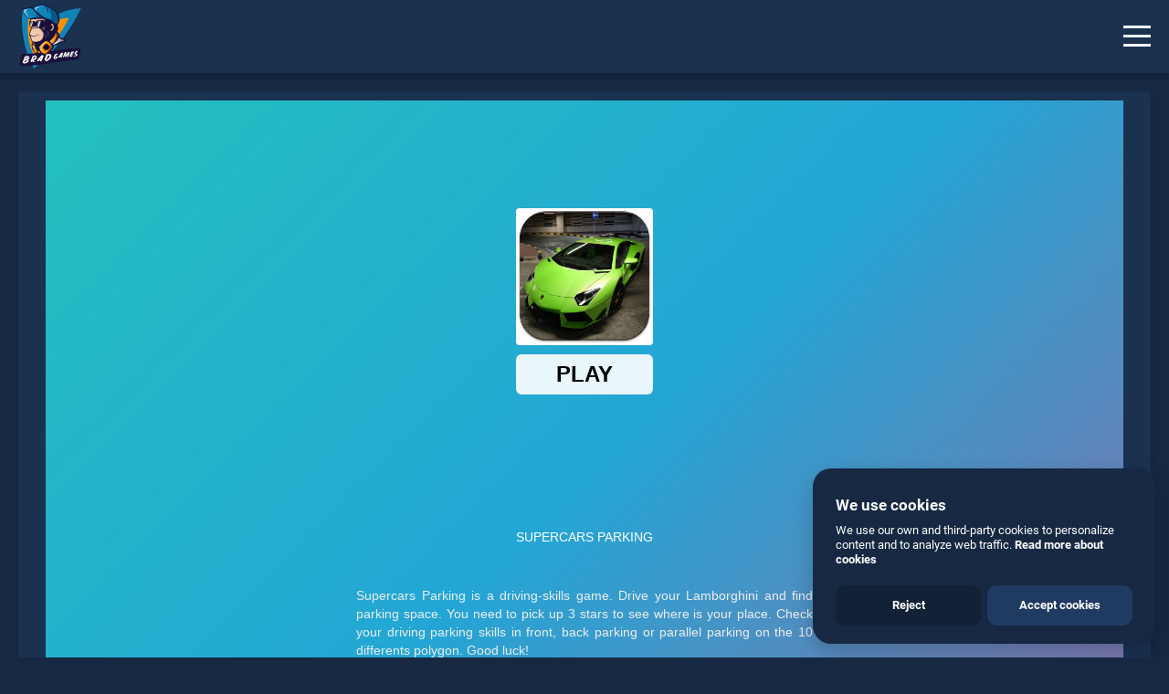

--- FILE ---
content_type: text/html; charset=UTF-8
request_url: https://www.bradgames.com/games/racing/supercars-parking
body_size: 7327
content:
<!DOCTYPE html>
<html lang="en">
<head>
<meta charset="utf-8">
<meta http-equiv="X-UA-Compatible" content="IE=edge">
<meta name="viewport" content="width=device-width, initial-scale=1">
<meta name="robots" content="index, follow">
<link rel="shortcut icon" type="image/x-icon" href="https://www.bradgames.com/favicon.ico">
<meta name="robots" content="index, follow, max-image-preview:large, max-snippet:-1, max-video-preview:-1">
<title>Supercars Parking: Play Supercars Parking online for free now.</title>
<meta name="description" content="Play Supercars Parking game online for free on BradGames. Supercars Parking stands out as one of our top skill games, offering endless entertainment, is perfect for players seeking fun and challenge. A racing game.">
<link rel="canonical" href="https://www.bradgames.com/games/racing/supercars-parking">
<link rel="apple-touch-icon" sizes="180x180" href="https://www.bradgames.com/apple-touch-icon.png">
<link rel="icon" type="image/png" sizes="32x32" href="https://www.bradgames.com/favicon-32x32.png">
<link rel="icon" type="image/png" sizes="16x16" href="https://www.bradgames.com/favicon-16x16.png">
<link rel="manifest" href="https://www.bradgames.com/site.webmanifest">
<link rel="mask-icon" href="https://www.bradgames.com/safari-pinned-tab.svg" color="#5bbad5">
<meta name="msapplication-TileColor" content="#2b5797">
<meta name="theme-color" content="#1a3150">
<link rel="preconnect" href="https://adservice.google.com/">
<link rel="preconnect" href="https://googleads.g.doubleclick.net/">
<link rel="preconnect" href="https://www.googletagservices.com/">
<link rel="preconnect" href="https://tpc.googlesyndication.com/">
<link rel="preconnect" href="https://pagead2.googlesyndication.com">
<link rel="preconnect" href="https://www.google-analytics.com">
<link rel="preconnect" href="https://ssl.google-analytics.com">
<link rel="preconnect" href="https://stats.g.doubleclick.net">
<link rel="preconnect" href="https://www.googletagmanager.com">
<link rel="preconnect" href="https://www.gstatic.com">
<link rel="preconnect" href="https://html5.gamedistribution.com">
<link rel="preconnect" href="https://player.tubia.com">
<meta property="og:locale" content="en_US">
<meta property="og:type" content="website">
<meta property="og:title" content="Supercars Parking: Play Supercars Parking online for free now.">
<meta property="og:description" content="Play Supercars Parking game online for free on BradGames. Supercars Parking stands out as one of our top skill games, offering endless entertainment, is perfect for players seeking fun and challenge. A racing game.">
<meta property="og:url" content="https://www.bradgames.com/games/racing/supercars-parking">
<meta property="og:site_name" content="Brad Games">
<meta property="article:modified_time" content="2026-01-18T07:45:07+00:00">
<meta property="og:image" content="https://www.bradgames.com/data/gameimages/5b3070b607014ec19ea9f5cbd9948c1d-512x512.jpeg">
<meta property="og:image:width" content="512">
<meta property="og:image:height" content="512">
<meta name="twitter:card" content="summary_large_image">
<meta name="twitter:title" content="Supercars Parking: Play Supercars Parking online for free now.">
<meta name="twitter:description" content="Play Supercars Parking game online for free on BradGames. Supercars Parking stands out as one of our top skill games, offering endless entertainment, is perfect for players seeking fun and challenge. A racing game.">
<meta name="twitter:image" content="https://www.bradgames.com/data/gameimages/5b3070b607014ec19ea9f5cbd9948c1d-512x512.jpeg"> 
<script type="application/ld+json">{"@context":"https://schema.org","@graph":[{"@type":"WebSite","@id":"https://www.bradgames.com/#website",
"url":"https://www.bradgames.com/","name":"Brad Games","description":"Thousands of free online games all the best games to play for free, arcade games, puzzle games, funny games, sports games, shooting games, and more.",
"potentialAction":[{"@type":"SearchAction","target":"https://www.bradgames.com/?s={search_term_string}","query-input":"required name=search_term_string"}],
"inLanguage":"en-US"},{"@type":"ImageObject","@id":"https://www.bradgames.com/#primaryimage","inLanguage":"en-US","url":"https://www.bradgames.com/images/bradgamessocial.jpg",
"contentUrl":"https://www.bradgames.com/images/bradgamessocial.jpg","width":1200,"height":628,"caption":"Play Free Online Games"},
{"@type":"WebPage","@id":"https://www.bradgames.com/#webpage","url":"https://www.bradgames.com/","name":"Play Free Online Games","isPartOf":{"@id":"https://www.bradgames.com/#website"},
"primaryImageOfPage":{"@id":"https://www.bradgames.com/#primaryimage"},"datePublished":"2021-07-13T21:07:45+00:00","dateModified":"2026-01-18T07:45:07+00:00",
"description":"Thousands of free online games all the best games to play for free, arcade games, puzzle games, funny games, sports games, shooting games, and more.",
"breadcrumb":{"@id":"https://www.bradgames.com/#breadcrumb"},"inLanguage":"en-US","potentialAction":[{"@type":"ReadAction","target":["https://www.bradgames.com/"]}]}]}</script>  
<link rel="preconnect" href="https://fonts.gstatic.com">
<link href='https://fonts.gstatic.com' crossorigin rel='preconnect' />
<link rel="preload" as="style" href="https://fonts.googleapis.com/css?family=Roboto&amp;display=swap">
<link rel="stylesheet" media="print" onload="this.onload=null;this.removeAttribute('media');" href="https://fonts.googleapis.com/css?family=Roboto&amp;display=swap">
<noscript>
    <link rel="stylesheet" href="https://fonts.googleapis.com/css?family=Roboto&amp;display=swap">
</noscript>
<link href="https://www.bradgames.com/css/maincss.css" rel="stylesheet">
<style>.google-revocation-link-placeholder{display:none;}</style><script async src="https://pagead2.googlesyndication.com/pagead/js/adsbygoogle.js?client=ca-pub-8389046533546865"
 crossorigin="anonymous"></script>
 <style>
ins.adsbygoogle[data-ad-status="unfilled"] {
    display: none !important;
}    
</style><script type="application/ld+json">
{
  "@context": "https://schema.org",
  "@type": "BreadcrumbList",
  "itemListElement": [{
    "@type": "ListItem",
    "position": 1,
    "item": {
      "@id": "https://www.bradgames.com/",
      "name": "Home",
      "image": "https://www.bradgames.com/images/bradgamessocial.jpg"
    }
  },{
    "@type": "ListItem",
    "position": 2,
    "item": {
      "@id": "https://www.bradgames.com/games/racing/",
      "name": "Racing",
      "image": "https://www.bradgames.com/images/bradgamessocial.jpg"
    }
  },{
    "@type": "ListItem",
    "position": 3,
    "item": {
      "@id": "https://www.bradgames.com/games/racing/supercars-parking",
      "name": "Supercars Parking",
      "image": "https://www.bradgames.com/data/gameimages/5b3070b607014ec19ea9f5cbd9948c1d-512x512.jpeg"
    }
  }]
}
</script>
<script>
function setCookie(cname, cvalue, exdays) {
        var d = new Date();
        d.setTime(d.getTime() + (exdays*124*260*30*1000));
        var expires = "expires="+d.toUTCString();
        document.cookie = cname + "=" + cvalue + "; " + expires+";path=/; domain=bradgames.com;SameSite=Lax";
    }
function eraseCookie() 
{
setCookie('Supercars Parking',"",-1);
}    
</script>
<link href="https://www.bradgames.com/css/gamereportnew.css" rel="stylesheet">
</head>
<body id="myDIV" class="home">
<header id="header" class="boxshadow">
<div id="site-logo" class="bradcheck">
<a href="https://www.bradgames.com" title="Brad Games"><img src="https://www.bradgames.com/images/logodesk-min.png" class="desklogo" alt="Brad Games"><img src="https://www.bradgames.com/images/logomob-min.png" class="moblogo" alt="Brad Games"></a>
</div>
<div id="site-nav" class="bradcheck">
<h1 class="toph2">Supercars Parking</h1>
</div>
<button id="myDIV2" class="hamburger hamburger--spin" type="button" onclick="myFunction()" aria-label="Menu"> <span class="hamburger-box"> <span class="hamburger-inner"></span> </span> </button>
</header>
<div id="sitebradgames">
<aside id="aside" class="boxshadow">
<div class="simplebar-wrapper">
<div class="simplebar-mask">
<div class="simplebar-offset">
<div class="simplebar-content">
<div class="inner">
<nav>
    
<ul>
    <li class="nolabel"><a href="https://www.bradgames.com/" title="Brad Games"><i class="icon-home icons menuico"></i> Home</a></li>
    <li class="nolabel"><a href="https://www.bradgames.com/free-online-games/" title="Free Online Games"><i class="icon-game-controller icons menuico"></i> All games</a></li>
    <li class="nolabel new_label"><a href="https://www.bradgames.com/games/" title="Categories"><i class="icon-tag icons menuico"></i> Categories</a></li>
    <li class="nolabel"><a href="https://www.bradgames.com/favorites/" title="Favorites"><i class="icon-heart icons menuico"></i> Favorites</a></li>
    <li class="nolabel"><a href="https://www.bradgames.com/games/action/" title="Action Games"><i class="icon-rocket icons menuico"></i> Action games</a></li>
    <li class="nolabel"><a href="https://www.bradgames.com/games/3d/" title="3D Games"><i class="icon-eyeglass icons menuico"></i> 3D games</a></li>
    <li class="nolabel"><a href="https://www.bradgames.com/games/puzzle/" title="Puzzle Games"><i class="icon-directions icons menuico"></i> Puzzle games</a></li>
    <li class="nolabel"><a href="https://www.bradgames.com/games/girls/" title="Girls Games"><i class="icon-user-female icons menuico"></i> Girls games</a></li>
</ul>
</nav></div></div></div></div>
</div>
</aside><main id="main">
<div id="game-holder" class="boxshadow">
    <div id="game-top">
        <div class="game-screen part">
            <div class="game-wrapper isIframe active">
                <iframe class="game-box" id="mario-video" data-src="https://html5.gamedistribution.com/5b3070b607014ec19ea9f5cbd9948c1d/?gd_sdk_referrer_url=https://www.bradgames.com/games/racing/supercars-parking&amp;gdpr-tracking=1&amp;gdpr-targeting=1&amp;gdpr-third-party=1" src="https://html5.gamedistribution.com/5b3070b607014ec19ea9f5cbd9948c1d/?gd_sdk_referrer_url=https://www.bradgames.com/games/racing/supercars-parking&amp;gdpr-tracking=1&amp;gdpr-targeting=1&amp;gdpr-third-party=1"></iframe>
            </div>
        </div>
</div>     
<div id="game-bottom" class="-shadow">
<div class="part title">
<h2>Supercars Parking</h2></div>
<div class="part controls">
<ul>
<li><button data-tooltip="Fullscreen" id="video-fullscreen" class="fullscreen2"> <i class="icons icon-size-fullscreen"></i></button></li>
<li id="demo"><button data-tooltip="Favorites" class="fullscreen2" onclick="setCookie('Supercars Parking', 'yes', 30)"><i onclick="$(this).toggleClass('selectedicon')" class="icons icon-heart icons"></i></button></li>
<script>
if (document.cookie.indexOf('Supercars Parking') > -1 ) {
  document.getElementById("demo").innerHTML = "<button data-tooltip=\"Favorites\" class=\"fullscreen2\" onclick=\"eraseCookie()\"><i onclick=\"$(this).toggleClass('noneselectedicon')\" class=\"icons icon-heart icons selectedicon\"></i></button>";
}
else{document.getElementById("demo").innerHTML = "<button data-tooltip=\"Favorites\" class=\"fullscreen2\" onclick=\"setCookie('Supercars Parking', 'yes', 30)\"><i onclick=\"$(this).toggleClass('selectedicon')\" class=\"icons icon-heart icons\"></i></button>";}
</script>
</ul>
</div>
<div class="part share">
<div class="jssocials">
<div class="jssocials-shares">
<div class="jssocials-share jssocials-share-facebook">
<a href="https://www.facebook.com/sharer.php?u=https://www.bradgames.com/games/racing/supercars-parking" target="_blank" title="Facebook Share" rel="noopener" class="jssocials-share-link"><i class="fa fa-facebook jssocials-share-logo"></i><span class="jssocials-share-label">Facebook Share</span></a>
</div>
<div class="jssocials-share jssocials-share-twitter">
<a href="https://twitter.com/share?text=supercars+parking+free+game&amp;url=https://www.bradgames.com/games/racing/supercars-parking&amp;hashtags=supercars,parking,free,game" target="_blank" rel="noopener" title="Twitter Share" class="jssocials-share-link"><i class="fa fa-twitter jssocials-share-logo"></i><span class="jssocials-share-label">Tweet</span></a>
</div>
</div></div></div></div></div>
<div id="game" class="boxshadow">
<header class="game-header aftermob">
<div class="gameins">
<div class="imageinisdegame"><img src="https://www.bradgames.com/data/gameimages/5b3070b607014ec19ea9f5cbd9948c1d-512x512.jpeg" title="Supercars Parking" alt="Supercars Parking" class="imggamedescri"></div>
<div>
<div class="game-title">
<div class="game-desc"><ul class="tags"></ul><h2>Supercars Parking</h2><ul class="cats">
<li><a href="https://www.bradgames.com/tag/racing/"  title="Racing Games">Racing</a></li><li><a href="https://www.bradgames.com/tag/parking/"  title="Parking Games">Parking</a></li><li><a href="https://www.bradgames.com/tag/car/"  title="car Games">car</a></li><li><a href="https://www.bradgames.com/tag/cars/"  title="cars Games">cars</a></li><li><a href="https://www.bradgames.com/tag/driving/"  title="driving Games">driving</a></li>
</ul>
<div class="gametitles">Description:</div>
<div class="pgame"><p>Play Supercars Parking game online for free on BradGames. Supercars Parking stands out as one of our top skill games, offering endless entertainment, is perfect for players seeking fun and challenge.</p></div> 
<div class="gametitles gameinstructions">Instructions:</div>
<div class="pgame"><p>arrows and Touch controls</p></div>
<div style="line-height:0px;float:none !important;margin-right:auto !important;padding:0;text-align:center !important;display:block !important;margin-left:auto !important;max-width:100% !important;width:100% !important;overflow:hidden;margin-bottom:15px">
<ins class="adsbygoogle"
     style="display:inline-block;width:300px;height:300px"
     data-ad-client="ca-pub-8389046533546865"
     data-ad-slot="2034202981"
     data-full-width-responsive="false"></ins>
<script>
     (adsbygoogle = window.adsbygoogle || []).push({});
</script>   
</div>
<div class="part share noneyet">
<div id="share" class="jssocials">
<div class="jssocials-shares">
<div class="jssocials-share jssocials-share-facebook">
<a href="https://www.facebook.com/sharer.php?u=https://www.bradgames.com/games/racing/supercars-parking" target="_blank" rel="noopener" title="Facebook Share" class="jssocials-share-link"><i class="fa fa-facebook jssocials-share-logo"></i><span class="jssocials-share-label">Facebook Share</span></a>
</div>
<div class="jssocials-share jssocials-share-twitter">
<a href="https://twitter.com/share?text=supercars+parking+free+game&amp;url=https://www.bradgames.com/games/racing/supercars-parking&amp;hashtags=supercars,parking,free,game" rel="noopener" target="_blank" title="Twitter Share" class="jssocials-share-link"><i class="fa fa-twitter jssocials-share-logo"></i><span class="jssocials-share-label">Tweet</span></a>
</div>
</div></div></div>
<div class="gametitles gameinstructions noneyet">Favorite:</div>
<div id="demomob"><button data-tooltip="Favorites" class="fullscreen2 butfavmob" onclick="setCookie('Supercars Parking', 'yes', 30)"><i onclick="$(this).toggleClass('selectedicon')" class="iconfavmov icons icon-heart icons"></i></button></div>
<script>
if (document.cookie.indexOf('Supercars Parking') > -1 ) {
  document.getElementById("demomob").innerHTML = "<button data-tooltip=\"Favorites\" class=\"fullscreen2 butfavmob\" onclick=\"eraseCookie()\"><i onclick=\"$(this).toggleClass('noneselectedicon')\" class=\"iconfavmov icons icon-heart icons selectedicon\"></i></button>";
}
else{document.getElementById("demomob").innerHTML = "<button data-tooltip=\"Favorites\" class=\"fullscreen2 butfavmob\" onclick=\"setCookie('Supercars Parking', 'yes', 30)\"><i onclick=\"$(this).toggleClass('selectedicon')\" class=\"iconfavmov icons icon-heart icons\"></i></button>";}
</script>
</div></div></div></div> 
</header>
<div id="embediframe" class="embed-responsive embed-responsive-new video-embed-box">
<iframe src="https://html5.gamedistribution.com/5b3070b607014ec19ea9f5cbd9948c1d/?gd_sdk_referrer_url=https://www.bradgames.com/games/racing/supercars-parking&amp;gdpr-tracking=1&amp;gdpr-targeting=1&amp;gdpr-third-party=1"  width="1" height="1" class="embed-responsive-item"></iframe>
<div class="fullscreen_btn bttn -blue" id="fullscreen_btn"><div class="semfull example-1">Play it online!</div> 
</div>
</div>
<div class="notworking"><div class="click-here">Game not working?</div></div>   
<div class="custom-model-main">
    <div class="custom-model-inner">        
    <div class="close-btn">×</div>
        <div class="custom-model-wrap">
            <div class="pop-up-content-wrap">
                <div class="reporttitle">Supercars Parking is not working?</div>
<div>* You should use at least 10 words.</div>
<form id="reportForm">
    <textarea class="input" id="textsend" name="demo" placeholder="Explain what is not working..." required></textarea>
    <div id="errorMessage" style="color: red; display: none;"></div>
    <button class="reportgame" type="submit" id="button">Send</button>
</form>
            </div>
        </div>  
    </div>  
    <div class="bg-overlay"></div>
</div> 
</div>
<script type="application/ld+json">{
"@context": "https://schema.org",
  "@type": "WebApplication",
  "browserRequirements": "requires HTML5 support",
  "name": "Supercars Parking",
  "operatingSystem": "All",
  "applicationCategory": "http://schema.org/GameApplication",
  "image": "https://www.bradgames.com/data/gameimages/5b3070b607014ec19ea9f5cbd9948c1d-512x512.jpeg",
"aggregateRating": {
  "@type": "AggregateRating",
  "ratingValue": "4.7",
  "ratingCount": "113",
  "bestRating": "5",
  "worstRating": "1"
},
"offers": {
  "@type": "Offer",
  "price": "0.00",
  "priceCurrency": "USD"
}}</script>
<div style="clear:both;text-align:center;box-shadow: rgba(0, 0, 0, .15) 0 5px 5px;padding: 0;background: #1a3150;">
<div style="margin:5px;">
<ins class="adsbygoogle"
     style="display:inline-block;min-width:300px;max-width:970px;width:100%;height:350px;"
     data-ad-client="ca-pub-8389046533546865"
     data-ad-slot="2553169627"></ins>
<script>
     (adsbygoogle = window.adsbygoogle || []).push({});
</script>
</div>
</div>
<div class="games-list game-list-search relatedgames">
<ul class="news_list">

<li><article class="bradbox boxshadow">
<header class="bradheader"> <a href="https://www.bradgames.com/games/racing/greyhound-racing" title="Greyhound Racing"> <img class="lazy" src="https://www.bradgames.com/images/none.png" data-src="https://www.bradgames.com/data/gameimages/28aad67b0b39407c93b372e83cb8cc88-512x512.jpg" loading="lazy" alt="Greyhound Racing"> </a>
</header>
<div class="bradbody"><h3><a href="https://www.bradgames.com/games/racing/greyhound-racing" title="Greyhound Racing">Greyhound Racing</a></h3>
<div class="describrad">Play Greyhound Racing game online for free on BradGames. Greyhound Racing stands out as one of our top skill games, offering endless entertainment, is perfect for players seeking fun and challenge....</div>
<ul class="play">
    <li><a href="https://www.bradgames.com/games/racing/greyhound-racing" title="Greyhound Racing">PLAY</a></li>
    <li><a href="https://www.bradgames.com/games/racing/" title="Play Racing games online">Racing</a>
    </li>
</ul>
</div>
</article></li><li><article class="bradbox boxshadow">
<header class="bradheader"> <a href="https://www.bradgames.com/games/racing/chained-bike-racing-3d" title="Chained Bike Racing 3D"> <img class="lazy" src="https://www.bradgames.com/images/none.png" data-src="https://www.bradgames.com/data/gameimages/1d4721d8b1784c67b13fd293ea388965-512x512.jpeg" loading="lazy" alt="Chained Bike Racing 3D"> </a>
</header>
<div class="bradbody"><h3><a href="https://www.bradgames.com/games/racing/chained-bike-racing-3d" title="Chained Bike Racing 3D">Chained Bike Racing 3D</a></h3>
<div class="describrad">Play Chained Bike Racing 3D game online for free on BradGames. Chained Bike Racing 3D stands out as one of our top skill games, offering endless entertainment, is perfect for players seeking fun and challenge....</div>
<ul class="play">
    <li><a href="https://www.bradgames.com/games/racing/chained-bike-racing-3d" title="Chained Bike Racing 3D">PLAY</a></li>
    <li><a href="https://www.bradgames.com/games/racing/" title="Play Racing games online">Racing</a>
    </li>
</ul>
</div>
</article></li><li><article class="bradbox boxshadow">
<header class="bradheader"> <a href="https://www.bradgames.com/games/racing/winter-racing" title="Winter Racing"> <img class="lazy" src="https://www.bradgames.com/images/none.png" data-src="https://www.bradgames.com/data/gameimages/90c95a500d8646aa84d1eb4a7ec9b169-512x512.jpg" loading="lazy" alt="Winter Racing"> </a>
</header>
<div class="bradbody"><h3><a href="https://www.bradgames.com/games/racing/winter-racing" title="Winter Racing">Winter Racing</a></h3>
<div class="describrad">Play Winter Racing game online for free on BradGames. Winter Racing stands out as one of our top skill games, offering endless entertainment, is perfect for players seeking fun and challenge....</div>
<ul class="play">
    <li><a href="https://www.bradgames.com/games/racing/winter-racing" title="Winter Racing">PLAY</a></li>
    <li><a href="https://www.bradgames.com/games/racing/" title="Play Racing games online">Racing</a>
    </li>
</ul>
</div>
</article></li><li><article class="bradbox boxshadow">
<header class="bradheader"> <a href="https://www.bradgames.com/games/racing/demolition-derby2" title="Demolition Derby2"> <img class="lazy" src="https://www.bradgames.com/images/none.png" data-src="https://www.bradgames.com/data/gameimages/3f569d9ae3b14d6da8a7c6f32423a70c-512x512.jpeg" loading="lazy" alt="Demolition Derby2"> </a>
</header>
<div class="bradbody"><h3><a href="https://www.bradgames.com/games/racing/demolition-derby2" title="Demolition Derby2">Demolition Derby2</a></h3>
<div class="describrad">Play Demolition Derby2 game online for free on BradGames. Demolition Derby2 stands out as one of our top skill games, offering endless entertainment, is perfect for players seeking fun and challenge....</div>
<ul class="play">
    <li><a href="https://www.bradgames.com/games/racing/demolition-derby2" title="Demolition Derby2">PLAY</a></li>
    <li><a href="https://www.bradgames.com/games/racing/" title="Play Racing games online">Racing</a>
    </li>
</ul>
</div>
</article></li><li><article class="bradbox boxshadow">
<header class="bradheader"> <a href="https://www.bradgames.com/games/racing/offroad-jeep-driving-3d-:-real-jeep-adventure-2019" title="Offroad Jeep Driving 3D : Real Jeep Adventure 2019"> <img class="lazy" src="https://www.bradgames.com/images/none.png" data-src="https://www.bradgames.com/data/gameimages/242c1c204d0641ec8d25d44fc4078553-512x512.jpeg" loading="lazy" alt="Offroad Jeep Driving 3D : Real Jeep Adventure 2019"> </a>
</header>
<div class="bradbody"><h3><a href="https://www.bradgames.com/games/racing/offroad-jeep-driving-3d-:-real-jeep-adventure-2019" title="Offroad Jeep Driving 3D : Real Jeep Adventure 2019">Offroad Jeep Driving 3D : Real Jeep Adventure 2019</a></h3>
<div class="describrad">Play Offroad Jeep Driving 3D : Real Jeep Adventure 2019 game online for free on BradGames. Offroad Jeep Driving 3D : Real Jeep Adventure 2019 stands out as one of our top skill games, offering endless entertainment, is perfect for players seeking fun and challenge....</div>
<ul class="play">
    <li><a href="https://www.bradgames.com/games/racing/offroad-jeep-driving-3d-:-real-jeep-adventure-2019" title="Offroad Jeep Driving 3D : Real Jeep Adventure 2019">PLAY</a></li>
    <li><a href="https://www.bradgames.com/games/racing/" title="Play Racing games online">Racing</a>
    </li>
</ul>
</div>
</article></li><li><article class="bradbox boxshadow">
<header class="bradheader"> <a href="https://www.bradgames.com/games/racing/snow-driving-car-racer-track-simulator" title="Snow Driving Car Racer Track Simulator"> <img class="lazy" src="https://www.bradgames.com/images/none.png" data-src="https://www.bradgames.com/data/gameimages/73c63c9f42554ed3aa99d2833bea08a2-512x512.jpeg" loading="lazy" alt="Snow Driving Car Racer Track Simulator"> </a>
</header>
<div class="bradbody"><h3><a href="https://www.bradgames.com/games/racing/snow-driving-car-racer-track-simulator" title="Snow Driving Car Racer Track Simulator">Snow Driving Car Racer Track Simulator</a></h3>
<div class="describrad">Play Snow Driving Car Racer Track Simulator game online for free on BradGames. Snow Driving Car Racer Track Simulator stands out as one of our top skill games, offering endless entertainment, is perfect for players seeking fun and challenge....</div>
<ul class="play">
    <li><a href="https://www.bradgames.com/games/racing/snow-driving-car-racer-track-simulator" title="Snow Driving Car Racer Track Simulator">PLAY</a></li>
    <li><a href="https://www.bradgames.com/games/racing/" title="Play Racing games online">Racing</a>
    </li>
</ul>
</div>
</article></li><li><article class="bradbox boxshadow">
<header class="bradheader"> <a href="https://www.bradgames.com/games/racing/endless-car-chase" title="Endless Car Chase"> <img class="lazy" src="https://www.bradgames.com/images/none.png" data-src="https://www.bradgames.com/data/gameimages/adfd3892e88d4fdc981719b11fd4c761-512x512.jpeg" loading="lazy" alt="Endless Car Chase"> </a>
</header>
<div class="bradbody"><h3><a href="https://www.bradgames.com/games/racing/endless-car-chase" title="Endless Car Chase">Endless Car Chase</a></h3>
<div class="describrad">Play Endless Car Chase game online for free on BradGames. Endless Car Chase stands out as one of our top skill games, offering endless entertainment, is perfect for players seeking fun and challenge....</div>
<ul class="play">
    <li><a href="https://www.bradgames.com/games/racing/endless-car-chase" title="Endless Car Chase">PLAY</a></li>
    <li><a href="https://www.bradgames.com/games/racing/" title="Play Racing games online">Racing</a>
    </li>
</ul>
</div>
</article></li><li><article class="bradbox boxshadow">
<header class="bradheader"> <a href="https://www.bradgames.com/games/racing/offroad-land-cruiser-jeep-simulator-game-3d" title="Offroad Land Cruiser Jeep Simulator Game 3D"> <img class="lazy" src="https://www.bradgames.com/images/none.png" data-src="https://www.bradgames.com/data/gameimages/c55f1c1c202d4fdbad70011443cc6ade-512x512.jpeg" loading="lazy" alt="Offroad Land Cruiser Jeep Simulator Game 3D"> </a>
</header>
<div class="bradbody"><h3><a href="https://www.bradgames.com/games/racing/offroad-land-cruiser-jeep-simulator-game-3d" title="Offroad Land Cruiser Jeep Simulator Game 3D">Offroad Land Cruiser Jeep Simulator Game 3D</a></h3>
<div class="describrad">Play Offroad Land Cruiser Jeep Simulator Game 3D game online for free on BradGames. Offroad Land Cruiser Jeep Simulator Game 3D stands out as one of our top skill games, offering endless entertainment, is perfect for players seeking fun and challenge....</div>
<ul class="play">
    <li><a href="https://www.bradgames.com/games/racing/offroad-land-cruiser-jeep-simulator-game-3d" title="Offroad Land Cruiser Jeep Simulator Game 3D">PLAY</a></li>
    <li><a href="https://www.bradgames.com/games/racing/" title="Play Racing games online">Racing</a>
    </li>
</ul>
</div>
</article></li><li><article class="bradbox boxshadow">
<header class="bradheader"> <a href="https://www.bradgames.com/games/racing/offroad-racing-2d" title="Offroad Racing 2D"> <img class="lazy" src="https://www.bradgames.com/images/none.png" data-src="https://www.bradgames.com/data/gameimages/041d815d54b14c3982f5392542f5543e-512x512.jpeg" loading="lazy" alt="Offroad Racing 2D"> </a>
</header>
<div class="bradbody"><h3><a href="https://www.bradgames.com/games/racing/offroad-racing-2d" title="Offroad Racing 2D">Offroad Racing 2D</a></h3>
<div class="describrad">Play Offroad Racing 2D game online for free on BradGames. Offroad Racing 2D stands out as one of our top skill games, offering endless entertainment, is perfect for players seeking fun and challenge....</div>
<ul class="play">
    <li><a href="https://www.bradgames.com/games/racing/offroad-racing-2d" title="Offroad Racing 2D">PLAY</a></li>
    <li><a href="https://www.bradgames.com/games/racing/" title="Play Racing games online">Racing</a>
    </li>
</ul>
</div>
</article></li><li><article class="bradbox boxshadow">
<header class="bradheader"> <a href="https://www.bradgames.com/games/racing/-uphill-motorbike-rider:offroad-bike-game-2020" title=" Uphill Motorbike Rider:offroad bike Game 2020"> <img class="lazy" src="https://www.bradgames.com/images/none.png" data-src="https://www.bradgames.com/data/gameimages/6a89a9db7dfb402c9eef868adda146d7-512x512.jpeg" loading="lazy" alt=" Uphill Motorbike Rider:offroad bike Game 2020"> </a>
</header>
<div class="bradbody"><h3><a href="https://www.bradgames.com/games/racing/-uphill-motorbike-rider:offroad-bike-game-2020" title=" Uphill Motorbike Rider:offroad bike Game 2020"> Uphill Motorbike Rider:offroad bike Game 2020</a></h3>
<div class="describrad">Play  Uphill Motorbike Rider:offroad bike Game 2020 game online for free on BradGames.  Uphill Motorbike Rider:offroad bike Game 2020 stands out as one of our top skill games, offering endless entertainment, is perfect for players seeking fun and challenge....</div>
<ul class="play">
    <li><a href="https://www.bradgames.com/games/racing/-uphill-motorbike-rider:offroad-bike-game-2020" title=" Uphill Motorbike Rider:offroad bike Game 2020">PLAY</a></li>
    <li><a href="https://www.bradgames.com/games/racing/" title="Play Racing games online">Racing</a>
    </li>
</ul>
</div>
</article></li><li><article class="bradbox boxshadow">
<header class="bradheader"> <a href="https://www.bradgames.com/games/racing/impossible-tracks-jeep-stunts-driving-game-" title="Impossible Tracks Jeep Stunts Driving Game "> <img class="lazy" src="https://www.bradgames.com/images/none.png" data-src="https://www.bradgames.com/data/gameimages/c669bb46c45f4ee8a4aa3ae01e77ca1d-512x512.jpeg" loading="lazy" alt="Impossible Tracks Jeep Stunts Driving Game "> </a>
</header>
<div class="bradbody"><h3><a href="https://www.bradgames.com/games/racing/impossible-tracks-jeep-stunts-driving-game-" title="Impossible Tracks Jeep Stunts Driving Game ">Impossible Tracks Jeep Stunts Driving Game </a></h3>
<div class="describrad">Play Impossible Tracks Jeep Stunts Driving Game  game online for free on BradGames. Impossible Tracks Jeep Stunts Driving Game  stands out as one of our top skill games, offering endless entertainment, is perfect for players seeking fun and challenge....</div>
<ul class="play">
    <li><a href="https://www.bradgames.com/games/racing/impossible-tracks-jeep-stunts-driving-game-" title="Impossible Tracks Jeep Stunts Driving Game ">PLAY</a></li>
    <li><a href="https://www.bradgames.com/games/racing/" title="Play Racing games online">Racing</a>
    </li>
</ul>
</div>
</article></li><li><article class="bradbox boxshadow">
<header class="bradheader"> <a href="https://www.bradgames.com/games/racing/city-race-destruction" title="City Race Destruction"> <img class="lazy" src="https://www.bradgames.com/images/none.png" data-src="https://www.bradgames.com/data/gameimages/a5947ee11b0e4288b78315c698c55c37-512x512.jpg" loading="lazy" alt="City Race Destruction"> </a>
</header>
<div class="bradbody"><h3><a href="https://www.bradgames.com/games/racing/city-race-destruction" title="City Race Destruction">City Race Destruction</a></h3>
<div class="describrad">Play City Race Destruction game online for free on BradGames. City Race Destruction stands out as one of our top skill games, offering endless entertainment, is perfect for players seeking fun and challenge....</div>
<ul class="play">
    <li><a href="https://www.bradgames.com/games/racing/city-race-destruction" title="City Race Destruction">PLAY</a></li>
    <li><a href="https://www.bradgames.com/games/racing/" title="Play Racing games online">Racing</a>
    </li>
</ul>
</div>
</article></li><li><article class="bradbox boxshadow">
<header class="bradheader"> <a href="https://www.bradgames.com/games/racing/space-racing-3d" title="Space Racing 3D"> <img class="lazy" src="https://www.bradgames.com/images/none.png" data-src="https://www.bradgames.com/data/gameimages/bc656640350c4257a5100511ddbb6992-512x512.jpeg" loading="lazy" alt="Space Racing 3D"> </a>
</header>
<div class="bradbody"><h3><a href="https://www.bradgames.com/games/racing/space-racing-3d" title="Space Racing 3D">Space Racing 3D</a></h3>
<div class="describrad">Play Space Racing 3D game online for free on BradGames. Space Racing 3D stands out as one of our top skill games, offering endless entertainment, is perfect for players seeking fun and challenge....</div>
<ul class="play">
    <li><a href="https://www.bradgames.com/games/racing/space-racing-3d" title="Space Racing 3D">PLAY</a></li>
    <li><a href="https://www.bradgames.com/games/racing/" title="Play Racing games online">Racing</a>
    </li>
</ul>
</div>
</article></li><li><article class="bradbox boxshadow">
<header class="bradheader"> <a href="https://www.bradgames.com/games/racing/tractor-delivery" title="Tractor Delivery"> <img class="lazy" src="https://www.bradgames.com/images/none.png" data-src="https://www.bradgames.com/data/gameimages/757e93ce820a41289d1aeb572460ad77-512x512.jpeg" loading="lazy" alt="Tractor Delivery"> </a>
</header>
<div class="bradbody"><h3><a href="https://www.bradgames.com/games/racing/tractor-delivery" title="Tractor Delivery">Tractor Delivery</a></h3>
<div class="describrad">Play Tractor Delivery game online for free on BradGames. Tractor Delivery stands out as one of our top skill games, offering endless entertainment, is perfect for players seeking fun and challenge....</div>
<ul class="play">
    <li><a href="https://www.bradgames.com/games/racing/tractor-delivery" title="Tractor Delivery">PLAY</a></li>
    <li><a href="https://www.bradgames.com/games/racing/" title="Play Racing games online">Racing</a>
    </li>
</ul>
</div>
</article></li><li><article class="bradbox boxshadow">
<header class="bradheader"> <a href="https://www.bradgames.com/games/racing/motorbike-beach-fighter-3d" title="Motorbike Beach Fighter 3D"> <img class="lazy" src="https://www.bradgames.com/images/none.png" data-src="https://www.bradgames.com/data/gameimages/39c29022df984147b96503e9f85c9418-512x512.jpeg" loading="lazy" alt="Motorbike Beach Fighter 3D"> </a>
</header>
<div class="bradbody"><h3><a href="https://www.bradgames.com/games/racing/motorbike-beach-fighter-3d" title="Motorbike Beach Fighter 3D">Motorbike Beach Fighter 3D</a></h3>
<div class="describrad">Play Motorbike Beach Fighter 3D game online for free on BradGames. Motorbike Beach Fighter 3D stands out as one of our top skill games, offering endless entertainment, is perfect for players seeking fun and challenge....</div>
<ul class="play">
    <li><a href="https://www.bradgames.com/games/racing/motorbike-beach-fighter-3d" title="Motorbike Beach Fighter 3D">PLAY</a></li>
    <li><a href="https://www.bradgames.com/games/racing/" title="Play Racing games online">Racing</a>
    </li>
</ul>
</div>
</article></li><li><article class="bradbox boxshadow">
<header class="bradheader"> <a href="https://www.bradgames.com/games/racing/run-or-die" title="Run or Die"> <img class="lazy" src="https://www.bradgames.com/images/none.png" data-src="https://www.bradgames.com/data/gameimages/ec688a01a0a04426bf19c11705ac67c3-512x512.jpeg" loading="lazy" alt="Run or Die"> </a>
</header>
<div class="bradbody"><h3><a href="https://www.bradgames.com/games/racing/run-or-die" title="Run or Die">Run or Die</a></h3>
<div class="describrad">Play Run or Die game online for free on BradGames. Run or Die stands out as one of our top skill games, offering endless entertainment, is perfect for players seeking fun and challenge....</div>
<ul class="play">
    <li><a href="https://www.bradgames.com/games/racing/run-or-die" title="Run or Die">PLAY</a></li>
    <li><a href="https://www.bradgames.com/games/racing/" title="Play Racing games online">Racing</a>
    </li>
</ul>
</div>
</article></li><li><article class="bradbox boxshadow">
<header class="bradheader"> <a href="https://www.bradgames.com/games/racing/parking-toy-story" title="Parking Toy Story"> <img class="lazy" src="https://www.bradgames.com/images/none.png" data-src="https://www.bradgames.com/data/gameimages/8f44b3f77673438bbc639195e488ad2f-512x512.jpeg" loading="lazy" alt="Parking Toy Story"> </a>
</header>
<div class="bradbody"><h3><a href="https://www.bradgames.com/games/racing/parking-toy-story" title="Parking Toy Story">Parking Toy Story</a></h3>
<div class="describrad">Play Parking Toy Story game online for free on BradGames. Parking Toy Story stands out as one of our top skill games, offering endless entertainment, is perfect for players seeking fun and challenge....</div>
<ul class="play">
    <li><a href="https://www.bradgames.com/games/racing/parking-toy-story" title="Parking Toy Story">PLAY</a></li>
    <li><a href="https://www.bradgames.com/games/racing/" title="Play Racing games online">Racing</a>
    </li>
</ul>
</div>
</article></li><li><article class="bradbox boxshadow">
<header class="bradheader"> <a href="https://www.bradgames.com/games/racing/city-public-cycle-rickshaw-driving-simulator" title="City Public Cycle Rickshaw Driving Simulator"> <img class="lazy" src="https://www.bradgames.com/images/none.png" data-src="https://www.bradgames.com/data/gameimages/a8712c62ea98403ebcb8a87ff9c5454d-512x512.jpeg" loading="lazy" alt="City Public Cycle Rickshaw Driving Simulator"> </a>
</header>
<div class="bradbody"><h3><a href="https://www.bradgames.com/games/racing/city-public-cycle-rickshaw-driving-simulator" title="City Public Cycle Rickshaw Driving Simulator">City Public Cycle Rickshaw Driving Simulator</a></h3>
<div class="describrad">Play City Public Cycle Rickshaw Driving Simulator game online for free on BradGames. City Public Cycle Rickshaw Driving Simulator stands out as one of our top skill games, offering endless entertainment, is perfect for players seeking fun and challenge....</div>
<ul class="play">
    <li><a href="https://www.bradgames.com/games/racing/city-public-cycle-rickshaw-driving-simulator" title="City Public Cycle Rickshaw Driving Simulator">PLAY</a></li>
    <li><a href="https://www.bradgames.com/games/racing/" title="Play Racing games online">Racing</a>
    </li>
</ul>
</div>
</article></li><li><article class="bradbox boxshadow">
<header class="bradheader"> <a href="https://www.bradgames.com/games/racing/coloring-cars-time" title="Coloring Cars Time"> <img class="lazy" src="https://www.bradgames.com/images/none.png" data-src="https://www.bradgames.com/data/gameimages/2f6ccc1a681149b88979822a7979a9ba-512x512.jpg" loading="lazy" alt="Coloring Cars Time"> </a>
</header>
<div class="bradbody"><h3><a href="https://www.bradgames.com/games/racing/coloring-cars-time" title="Coloring Cars Time">Coloring Cars Time</a></h3>
<div class="describrad">Play Coloring Cars Time game online for free on BradGames. Coloring Cars Time stands out as one of our top skill games, offering endless entertainment, is perfect for players seeking fun and challenge....</div>
<ul class="play">
    <li><a href="https://www.bradgames.com/games/racing/coloring-cars-time" title="Coloring Cars Time">PLAY</a></li>
    <li><a href="https://www.bradgames.com/games/racing/" title="Play Racing games online">Racing</a>
    </li>
</ul>
</div>
</article></li><li><article class="bradbox boxshadow">
<header class="bradheader"> <a href="https://www.bradgames.com/games/racing/cop-chop-police-car-chase-game" title="Cop Chop Police Car Chase Game"> <img class="lazy" src="https://www.bradgames.com/images/none.png" data-src="https://www.bradgames.com/data/gameimages/80579d9595494226a6bb4f862dc66c23-512x512.jpeg" loading="lazy" alt="Cop Chop Police Car Chase Game"> </a>
</header>
<div class="bradbody"><h3><a href="https://www.bradgames.com/games/racing/cop-chop-police-car-chase-game" title="Cop Chop Police Car Chase Game">Cop Chop Police Car Chase Game</a></h3>
<div class="describrad">Play Cop Chop Police Car Chase Game game online for free on BradGames. Cop Chop Police Car Chase Game stands out as one of our top skill games, offering endless entertainment, is perfect for players seeking fun and challenge....</div>
<ul class="play">
    <li><a href="https://www.bradgames.com/games/racing/cop-chop-police-car-chase-game" title="Cop Chop Police Car Chase Game">PLAY</a></li>
    <li><a href="https://www.bradgames.com/games/racing/" title="Play Racing games online">Racing</a>
    </li>
</ul>
</div>
</article></li><li class="loadbutton">
    <a href="https://www.bradgames.com/games/racing/" class="loadmore bradbutton bradbuttondark boxshadow" title="racing Games">More racing Games</a></li>
</ul>
</div>
</main>
<div style="clear: both; text-align: center; margin: 10px;padding-top: 20px;">
<ins class="adsbygoogle"
     style="display:block"
     data-ad-format="autorelaxed"
     data-ad-client="ca-pub-8389046533546865"
     data-ad-slot="8623753954"></ins>
<script>
     (adsbygoogle = window.adsbygoogle || []).push({});
</script>
</div>
<footer id="footer">
<div class="_bottom">
<div class="container">
<div class="row">
<div class="col-md-6">
<div class="widget center-mobile"><img src="https://www.bradgames.com/images/logo200-min.png" class="logo200" alt="free online games"><img src="https://www.bradgames.com/images/logo400-min.png" class="logo400" alt="brad games"></div>
</div>
<div class="col-md-12">
<div class="widget"><h4>Brad Games</h4>
<div class="textfoot">Instantly play your favorite free online games Bradgames.com features some of the best games accessible online, all of which are entirely free to play. Our extensive game library includes some of the most popular online genres, including racing games, puzzle games, action games, MMO games, and many others, all of which are sure to keep you engaged for hours. Play these free games on any Android, iOS or Windows device.</div>
<br>
<div class="jssocials-shares">
<div class="jssocials-share jssocials-share-facebook">
<a href="https://www.facebook.com/bradgamescom/" target="_blank" title="Facebook" rel="noopener" class="jssocials-share-link"><i class="fa fa-facebook jssocials-share-logo"></i><span class="jssocials-share-label">Facebook</span></a>
</div>
<div class="jssocials-share jssocials-share-twitter">
<a href="https://twitter.com/BradGamescom" target="_blank" rel="noopener" title="Twitter" class="jssocials-share-link"><i class="fa fa-twitter jssocials-share-logo"></i><span class="jssocials-share-label">Twitter</span></a>
</div>
</div>
</div></div>
</div></div></div>
<div class="copy">
<div class="bradcheck"><a href="https://www.bradgames.com/terms/" title="Terms and Conditions" class="linkfooter"> Terms </a>•<a href="https://www.bradgames.com/privacy/" title="Privacy and Cookies" class="linkfooter"> Privacy </a>•<a title="Cookie settings" href="javascript:;" id="prebannerBtn" class="linkfooter gdpr-cookie-notice-settings-button"> Cookies </a>•<a href="https://www.bradgames.com/contact/" title="Contact" class="linkfooter"> Contact </a>•<a href="javascript:googlefc.callbackQueue.push(googlefc.showRevocationMessage)" title="Manage Privacy Options" class="linkfooter"> Manage Privacy Options </a></div>
<div class="bradcheck"> © 2026 All rights reserved</div>
</div>
</footer>
</div>
<script src="https://www.bradgames.com/js/brad.js"></script>
<script src="https://www.bradgames.com/js/search.js"></script>
<script src="https://www.bradgames.com/js/newlazy.js"></script>
<script src="https://www.bradgames.com/js/jqueryall.js"></script>
<script src="https://www.bradgames.com/js/newcookies.js"></script>
<script>
    glowCookies.start('en', { 
        style: 1,
        position: 'right',
        policyLink: 'https://www.bradgames.com/privacy/'
    });
</script>
<script async src="https://www.googletagmanager.com/gtag/js?id=UA-202218735-1"></script>
<script>
  window.dataLayer = window.dataLayer || [];
  function gtag(){dataLayer.push(arguments);}
  gtag('js', new Date());

  gtag('config', 'UA-202218735-1');
</script>
<script src="https://www.bradgames.com/js/installservice.js"></script><script src="https://www.bradgames.com/js/fullgo.js"></script>
<script>
$(".click-here").on("click", function () {
    $(".custom-model-main").addClass("model-open");
});

$(".close-btn, .bg-overlay").click(function () {
    $(".custom-model-main").removeClass("model-open");
});

$("#reportForm").submit(function (e) {
    e.preventDefault();

    var message = $("#textsend").val().trim();
    var wordCount = message.split(/\s+/).filter(function(word) {
        return word.length > 0;
    }).length;

    var minWords = 10; // podes mudar para 10 depois
    var errorMsg = $("#errorMessage");

    if (wordCount < minWords) {
        errorMsg.text("Please describe the issue using at least " + minWords + " words.");
        errorMsg.show();
    } else {
        errorMsg.hide();
        var url = "https://www.bradgames.com/report/5765/supercars+parking/not+working?content=" + encodeURIComponent(message);
        window.location.href = url;
    }
});
</script>
</body>
</html>    


--- FILE ---
content_type: text/html; charset=utf-8
request_url: https://html5.gamedistribution.com/5b3070b607014ec19ea9f5cbd9948c1d/?gd_sdk_referrer_url=https://www.bradgames.com/games/racing/supercars-parking&gdpr-tracking=1&gdpr-targeting=1&gdpr-third-party=1
body_size: 1947
content:
<!DOCTYPE html><html lang=en><head><title>Supercars Parking</title><meta name=viewport content="width=device-width,initial-scale=1,maximum-scale=1,user-scalable=no"><meta name=description content="Supercars Parking is a driving-skills game. Drive your Lamborghini and find parking space. You need to pick up 3 stars to see where is your place. Check your driving parking skills in front, back parking or parallel parking on the 10 differents polygon. Good luck!"><meta name=keywords content=car,parking><meta property=og:type content=website><meta property=og:title content="Supercars Parking"><meta property=og:description content="Supercars Parking is a driving-skills game. Drive your Lamborghini and find parking space. You need to pick up 3 stars to see where is your place. Check your driving parking skills in front, back parking or parallel parking on the 10 differents polygon. Good luck!"><meta property=og:image content=https://img.gamedistribution.com/5b3070b607014ec19ea9f5cbd9948c1d-512x512.jpeg><meta property=og:url content=https://html5.gamedistribution.com/5b3070b607014ec19ea9f5cbd9948c1d/ ><link rel=canonical href=https://html5.gamedistribution.com/5b3070b607014ec19ea9f5cbd9948c1d/ ><link rel=manifest href=manifest_1.5.18.json><link rel=preconnect href=https://html5.api.gamedistribution.com><link rel=preconnect href=https://game.api.gamedistribution.com><link rel=preconnect href=https://pm.gamedistribution.com><script type=text/javascript>if ('serviceWorker' in navigator) {
    navigator
      .serviceWorker
      .register(`/sw_1.5.18.js`)
      .then(function () {
        console.log('SW registered...');
      })
      .catch(err => {
        console.log('SW not registered...', err.message);
      });
  }</script><script type=application/ld+json>{
  "@context": "http://schema.org",
  "@type": "Game",
  "name": "Supercars Parking",
  "url": "https://html5.gamedistribution.com/5b3070b607014ec19ea9f5cbd9948c1d/",
  "image": "https://img.gamedistribution.com/5b3070b607014ec19ea9f5cbd9948c1d-512x512.jpeg",    
  "description": "Supercars Parking is a driving-skills game. Drive your Lamborghini and find parking space. You need to pick up 3 stars to see where is your place. Check your driving parking skills in front, back parking or parallel parking on the 10 differents polygon. Good luck!",
  "creator":{
    "name":"Bnagames"
    
    },
  "publisher":{
    "name":"GameDistribution",
    "url":"https://gamedistribution.com/games/supercars-parking"
    },
  "genre":[
      "car",
      "parking"
  ]
}</script><style>html{height:100%}body{margin:0;padding:0;background-color:#000;overflow:hidden;height:100%}#game{position:absolute;top:0;left:0;width:0;height:0;overflow:hidden;max-width:100%;max-height:100%;min-width:100%;min-height:100%;box-sizing:border-box}</style></head><body><iframe id=game frameborder=0 allow=autoplay allowfullscreen seamless scrolling=no></iframe><script type=text/javascript>(function () {
    function GameLoader() {
      this.init = function () {
        this._gameId = "5b3070b607014ec19ea9f5cbd9948c1d";
        this._container = document.getElementById("game");
        this._loader = this._getLoaderData();
        this._hasImpression = false;
        this._hasSuccess = false;
        this._insertGameSDK();
        this._softgamesDomains = this._getDomainData();
      };

      this._getLoaderData = function () {
        return {"enabled":true,"sdk_version":"1.15.2","_":55};
      }

      this._getDomainData = function(){
        return [{"name":"minigame.aeriagames.jp","id":4217},{"name":"localhost:8080","id":4217},{"name":"minigame-stg.aeriagames.jp","id":4217}];
      }

      this._insertGameSDK = function () {
        if (!this._gameId) return;

        window["GD_OPTIONS"] = {
          gameId: this._gameId,
          loader: this._loader,
          onLoaderEvent: this._onLoaderEvent.bind(this),
          onEvent: this._onEvent.bind(this)
        };

        (function (d, s, id) {
          var js,fjs = d.getElementsByTagName(s)[0];
          if (d.getElementById(id)) return;
          js = d.createElement(s);
          js.id = id;
          js.src = "https://html5.api.gamedistribution.com/main.min.js";
          fjs.parentNode.insertBefore(js, fjs);
        })(document, "script", "gamedistribution-jssdk");
      };

      this._loadGame = function (options) {

        if (this._container_initialized) {
          return;
        }

        var formatTokenURLSearch = this._bridge.exports.formatTokenURLSearch;
        var extendUrlQuery = this._bridge.exports.extendUrlQuery;
        var base64Encode = this._bridge.exports.base64Encode;
        const ln_param = new URLSearchParams(window.location.search).get('lang');

        var data = {
          parentURL: this._bridge.parentURL,
          parentDomain: this._bridge.parentDomain,
          topDomain: this._bridge.topDomain,
          hasImpression: options.hasImpression,
          loaderEnabled: true,
          host: window.location.hostname,
          version: "1.5.18"
        };

        var searchPart = formatTokenURLSearch(data);
        var gameSrc = "//html5.gamedistribution.com/rvvASMiM/5b3070b607014ec19ea9f5cbd9948c1d/index.html" + searchPart;
        this._container.src = gameSrc;

        this._container.onload = this._onFrameLoaded.bind(this);

        this._container_initialized = true;
      };

      this._onLoaderEvent = function (event) {
        switch (event.name) {
          case "LOADER_DATA":
            this._bridge = event.message.bridge;
            this._game = event.message.game;
            break;
        }
      };

      this._onEvent = function (event) {
        switch (event.name) {
          case "SDK_GAME_START":
            this._bridge && this._loadGame({hasImpression: this._hasImpression});
            break;
          case "AD_ERROR":
          case "AD_SDK_CANCELED":
            this._hasImpression = false || this._hasSuccess;
            break;
          case "ALL_ADS_COMPLETED":
          case "COMPLETE":
          case "USER_CLOSE":
          case "SKIPPED":
            this._hasImpression = true;
            this._hasSuccess = true;
            break;
        }
      };

      this._onFrameLoaded=function(event){
        var container=this._container;
        setTimeout(function(){
          try{
            container.contentWindow.focus();
          }catch(err){
          }
        },100);
      }
    }
    new GameLoader().init();
  })();</script></body></html>

--- FILE ---
content_type: text/html; charset=utf-8
request_url: https://html5.gamedistribution.com/5b3070b607014ec19ea9f5cbd9948c1d/?gd_sdk_referrer_url=https://www.bradgames.com/games/racing/supercars-parking&gdpr-tracking=1&gdpr-targeting=1&gdpr-third-party=1
body_size: 1944
content:
<!DOCTYPE html><html lang=en><head><title>Supercars Parking</title><meta name=viewport content="width=device-width,initial-scale=1,maximum-scale=1,user-scalable=no"><meta name=description content="Supercars Parking is a driving-skills game. Drive your Lamborghini and find parking space. You need to pick up 3 stars to see where is your place. Check your driving parking skills in front, back parking or parallel parking on the 10 differents polygon. Good luck!"><meta name=keywords content=car,parking><meta property=og:type content=website><meta property=og:title content="Supercars Parking"><meta property=og:description content="Supercars Parking is a driving-skills game. Drive your Lamborghini and find parking space. You need to pick up 3 stars to see where is your place. Check your driving parking skills in front, back parking or parallel parking on the 10 differents polygon. Good luck!"><meta property=og:image content=https://img.gamedistribution.com/5b3070b607014ec19ea9f5cbd9948c1d-512x512.jpeg><meta property=og:url content=https://html5.gamedistribution.com/5b3070b607014ec19ea9f5cbd9948c1d/ ><link rel=canonical href=https://html5.gamedistribution.com/5b3070b607014ec19ea9f5cbd9948c1d/ ><link rel=manifest href=manifest_1.5.18.json><link rel=preconnect href=https://html5.api.gamedistribution.com><link rel=preconnect href=https://game.api.gamedistribution.com><link rel=preconnect href=https://pm.gamedistribution.com><script type=text/javascript>if ('serviceWorker' in navigator) {
    navigator
      .serviceWorker
      .register(`/sw_1.5.18.js`)
      .then(function () {
        console.log('SW registered...');
      })
      .catch(err => {
        console.log('SW not registered...', err.message);
      });
  }</script><script type=application/ld+json>{
  "@context": "http://schema.org",
  "@type": "Game",
  "name": "Supercars Parking",
  "url": "https://html5.gamedistribution.com/5b3070b607014ec19ea9f5cbd9948c1d/",
  "image": "https://img.gamedistribution.com/5b3070b607014ec19ea9f5cbd9948c1d-512x512.jpeg",    
  "description": "Supercars Parking is a driving-skills game. Drive your Lamborghini and find parking space. You need to pick up 3 stars to see where is your place. Check your driving parking skills in front, back parking or parallel parking on the 10 differents polygon. Good luck!",
  "creator":{
    "name":"Bnagames"
    
    },
  "publisher":{
    "name":"GameDistribution",
    "url":"https://gamedistribution.com/games/supercars-parking"
    },
  "genre":[
      "car",
      "parking"
  ]
}</script><style>html{height:100%}body{margin:0;padding:0;background-color:#000;overflow:hidden;height:100%}#game{position:absolute;top:0;left:0;width:0;height:0;overflow:hidden;max-width:100%;max-height:100%;min-width:100%;min-height:100%;box-sizing:border-box}</style></head><body><iframe id=game frameborder=0 allow=autoplay allowfullscreen seamless scrolling=no></iframe><script type=text/javascript>(function () {
    function GameLoader() {
      this.init = function () {
        this._gameId = "5b3070b607014ec19ea9f5cbd9948c1d";
        this._container = document.getElementById("game");
        this._loader = this._getLoaderData();
        this._hasImpression = false;
        this._hasSuccess = false;
        this._insertGameSDK();
        this._softgamesDomains = this._getDomainData();
      };

      this._getLoaderData = function () {
        return {"enabled":true,"sdk_version":"1.15.2","_":55};
      }

      this._getDomainData = function(){
        return [{"name":"minigame.aeriagames.jp","id":4217},{"name":"localhost:8080","id":4217},{"name":"minigame-stg.aeriagames.jp","id":4217}];
      }

      this._insertGameSDK = function () {
        if (!this._gameId) return;

        window["GD_OPTIONS"] = {
          gameId: this._gameId,
          loader: this._loader,
          onLoaderEvent: this._onLoaderEvent.bind(this),
          onEvent: this._onEvent.bind(this)
        };

        (function (d, s, id) {
          var js,fjs = d.getElementsByTagName(s)[0];
          if (d.getElementById(id)) return;
          js = d.createElement(s);
          js.id = id;
          js.src = "https://html5.api.gamedistribution.com/main.min.js";
          fjs.parentNode.insertBefore(js, fjs);
        })(document, "script", "gamedistribution-jssdk");
      };

      this._loadGame = function (options) {

        if (this._container_initialized) {
          return;
        }

        var formatTokenURLSearch = this._bridge.exports.formatTokenURLSearch;
        var extendUrlQuery = this._bridge.exports.extendUrlQuery;
        var base64Encode = this._bridge.exports.base64Encode;
        const ln_param = new URLSearchParams(window.location.search).get('lang');

        var data = {
          parentURL: this._bridge.parentURL,
          parentDomain: this._bridge.parentDomain,
          topDomain: this._bridge.topDomain,
          hasImpression: options.hasImpression,
          loaderEnabled: true,
          host: window.location.hostname,
          version: "1.5.18"
        };

        var searchPart = formatTokenURLSearch(data);
        var gameSrc = "//html5.gamedistribution.com/rvvASMiM/5b3070b607014ec19ea9f5cbd9948c1d/index.html" + searchPart;
        this._container.src = gameSrc;

        this._container.onload = this._onFrameLoaded.bind(this);

        this._container_initialized = true;
      };

      this._onLoaderEvent = function (event) {
        switch (event.name) {
          case "LOADER_DATA":
            this._bridge = event.message.bridge;
            this._game = event.message.game;
            break;
        }
      };

      this._onEvent = function (event) {
        switch (event.name) {
          case "SDK_GAME_START":
            this._bridge && this._loadGame({hasImpression: this._hasImpression});
            break;
          case "AD_ERROR":
          case "AD_SDK_CANCELED":
            this._hasImpression = false || this._hasSuccess;
            break;
          case "ALL_ADS_COMPLETED":
          case "COMPLETE":
          case "USER_CLOSE":
          case "SKIPPED":
            this._hasImpression = true;
            this._hasSuccess = true;
            break;
        }
      };

      this._onFrameLoaded=function(event){
        var container=this._container;
        setTimeout(function(){
          try{
            container.contentWindow.focus();
          }catch(err){
          }
        },100);
      }
    }
    new GameLoader().init();
  })();</script></body></html>

--- FILE ---
content_type: text/html; charset=utf-8
request_url: https://www.google.com/recaptcha/api2/aframe
body_size: 266
content:
<!DOCTYPE HTML><html><head><meta http-equiv="content-type" content="text/html; charset=UTF-8"></head><body><script nonce="SC82L2xsd_yVmur6NJSYYQ">/** Anti-fraud and anti-abuse applications only. See google.com/recaptcha */ try{var clients={'sodar':'https://pagead2.googlesyndication.com/pagead/sodar?'};window.addEventListener("message",function(a){try{if(a.source===window.parent){var b=JSON.parse(a.data);var c=clients[b['id']];if(c){var d=document.createElement('img');d.src=c+b['params']+'&rc='+(localStorage.getItem("rc::a")?sessionStorage.getItem("rc::b"):"");window.document.body.appendChild(d);sessionStorage.setItem("rc::e",parseInt(sessionStorage.getItem("rc::e")||0)+1);localStorage.setItem("rc::h",'1768722311433');}}}catch(b){}});window.parent.postMessage("_grecaptcha_ready", "*");}catch(b){}</script></body></html>

--- FILE ---
content_type: text/html; charset=utf-8
request_url: https://www.google.com/recaptcha/api2/aframe
body_size: -247
content:
<!DOCTYPE HTML><html><head><meta http-equiv="content-type" content="text/html; charset=UTF-8"></head><body><script nonce="z6sZiuBGMhP8BrI8NRzMUA">/** Anti-fraud and anti-abuse applications only. See google.com/recaptcha */ try{var clients={'sodar':'https://pagead2.googlesyndication.com/pagead/sodar?'};window.addEventListener("message",function(a){try{if(a.source===window.parent){var b=JSON.parse(a.data);var c=clients[b['id']];if(c){var d=document.createElement('img');d.src=c+b['params']+'&rc='+(localStorage.getItem("rc::a")?sessionStorage.getItem("rc::b"):"");window.document.body.appendChild(d);sessionStorage.setItem("rc::e",parseInt(sessionStorage.getItem("rc::e")||0)+1);localStorage.setItem("rc::h",'1768722315695');}}}catch(b){}});window.parent.postMessage("_grecaptcha_ready", "*");}catch(b){}</script></body></html>

--- FILE ---
content_type: text/html; charset=utf-8
request_url: https://www.google.com/recaptcha/api2/aframe
body_size: -272
content:
<!DOCTYPE HTML><html><head><meta http-equiv="content-type" content="text/html; charset=UTF-8"></head><body><script nonce="BnOefP7VHpwtFxoQ0BstDQ">/** Anti-fraud and anti-abuse applications only. See google.com/recaptcha */ try{var clients={'sodar':'https://pagead2.googlesyndication.com/pagead/sodar?'};window.addEventListener("message",function(a){try{if(a.source===window.parent){var b=JSON.parse(a.data);var c=clients[b['id']];if(c){var d=document.createElement('img');d.src=c+b['params']+'&rc='+(localStorage.getItem("rc::a")?sessionStorage.getItem("rc::b"):"");window.document.body.appendChild(d);sessionStorage.setItem("rc::e",parseInt(sessionStorage.getItem("rc::e")||0)+1);localStorage.setItem("rc::h",'1768722315742');}}}catch(b){}});window.parent.postMessage("_grecaptcha_ready", "*");}catch(b){}</script></body></html>